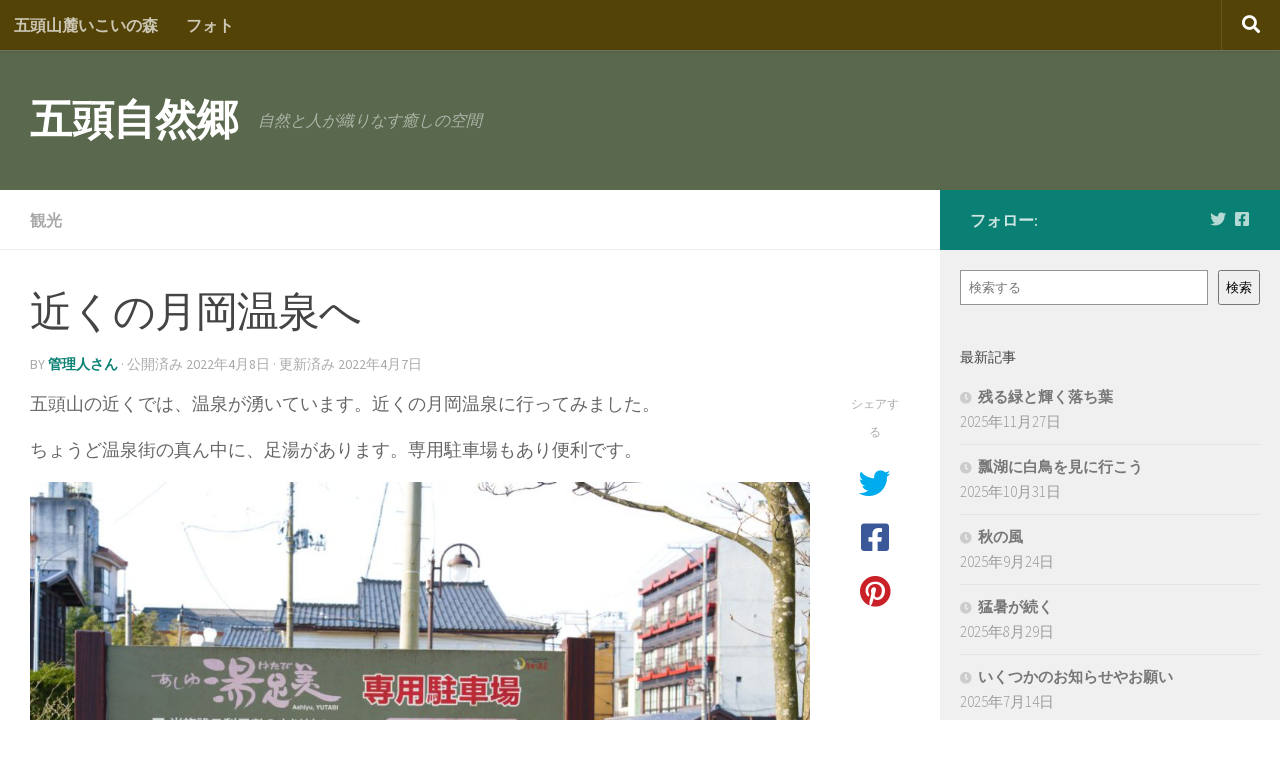

--- FILE ---
content_type: text/html; charset=UTF-8
request_url: http://gozu.niigata.jp/kankou/%E8%BF%91%E3%81%8F%E3%81%AE%E6%9C%88%E5%B2%A1%E6%B8%A9%E6%B3%89%E3%81%B8/
body_size: 79305
content:
<!DOCTYPE html>
<html class="no-js" lang="ja">
<head>
  <meta charset="UTF-8">
  <meta name="viewport" content="width=device-width, initial-scale=1.0">
  <link rel="profile" href="https://gmpg.org/xfn/11" />
  <link rel="pingback" href="http://gozu.niigata.jp/xmlrpc.php">

  <title>近くの月岡温泉へ &#8211; 五頭自然郷</title>
<meta name='robots' content='max-image-preview:large' />
	<style>img:is([sizes="auto" i], [sizes^="auto," i]) { contain-intrinsic-size: 3000px 1500px }</style>
	<script>document.documentElement.className = document.documentElement.className.replace("no-js","js");</script>
<link rel='dns-prefetch' href='//maps.googleapis.com' />
<link rel='dns-prefetch' href='//secure.gravatar.com' />
<link rel='dns-prefetch' href='//stats.wp.com' />
<link rel='dns-prefetch' href='//v0.wordpress.com' />
<link rel='preconnect' href='//c0.wp.com' />
<link rel="alternate" type="application/rss+xml" title="五頭自然郷 &raquo; フィード" href="http://gozu.niigata.jp/feed/" />
<link rel="alternate" type="application/rss+xml" title="五頭自然郷 &raquo; コメントフィード" href="http://gozu.niigata.jp/comments/feed/" />
<link id="hu-user-gfont" href="//fonts.googleapis.com/css?family=Source+Sans+Pro:400,300italic,300,400italic,600&subset=latin,latin-ext" rel="stylesheet" type="text/css">		<!-- This site uses the Google Analytics by ExactMetrics plugin v8.10.2 - Using Analytics tracking - https://www.exactmetrics.com/ -->
		<!-- Note: ExactMetrics is not currently configured on this site. The site owner needs to authenticate with Google Analytics in the ExactMetrics settings panel. -->
					<!-- No tracking code set -->
				<!-- / Google Analytics by ExactMetrics -->
		<script>
window._wpemojiSettings = {"baseUrl":"https:\/\/s.w.org\/images\/core\/emoji\/16.0.1\/72x72\/","ext":".png","svgUrl":"https:\/\/s.w.org\/images\/core\/emoji\/16.0.1\/svg\/","svgExt":".svg","source":{"concatemoji":"http:\/\/gozu.niigata.jp\/wp-includes\/js\/wp-emoji-release.min.js?ver=6.8.3"}};
/*! This file is auto-generated */
!function(s,n){var o,i,e;function c(e){try{var t={supportTests:e,timestamp:(new Date).valueOf()};sessionStorage.setItem(o,JSON.stringify(t))}catch(e){}}function p(e,t,n){e.clearRect(0,0,e.canvas.width,e.canvas.height),e.fillText(t,0,0);var t=new Uint32Array(e.getImageData(0,0,e.canvas.width,e.canvas.height).data),a=(e.clearRect(0,0,e.canvas.width,e.canvas.height),e.fillText(n,0,0),new Uint32Array(e.getImageData(0,0,e.canvas.width,e.canvas.height).data));return t.every(function(e,t){return e===a[t]})}function u(e,t){e.clearRect(0,0,e.canvas.width,e.canvas.height),e.fillText(t,0,0);for(var n=e.getImageData(16,16,1,1),a=0;a<n.data.length;a++)if(0!==n.data[a])return!1;return!0}function f(e,t,n,a){switch(t){case"flag":return n(e,"\ud83c\udff3\ufe0f\u200d\u26a7\ufe0f","\ud83c\udff3\ufe0f\u200b\u26a7\ufe0f")?!1:!n(e,"\ud83c\udde8\ud83c\uddf6","\ud83c\udde8\u200b\ud83c\uddf6")&&!n(e,"\ud83c\udff4\udb40\udc67\udb40\udc62\udb40\udc65\udb40\udc6e\udb40\udc67\udb40\udc7f","\ud83c\udff4\u200b\udb40\udc67\u200b\udb40\udc62\u200b\udb40\udc65\u200b\udb40\udc6e\u200b\udb40\udc67\u200b\udb40\udc7f");case"emoji":return!a(e,"\ud83e\udedf")}return!1}function g(e,t,n,a){var r="undefined"!=typeof WorkerGlobalScope&&self instanceof WorkerGlobalScope?new OffscreenCanvas(300,150):s.createElement("canvas"),o=r.getContext("2d",{willReadFrequently:!0}),i=(o.textBaseline="top",o.font="600 32px Arial",{});return e.forEach(function(e){i[e]=t(o,e,n,a)}),i}function t(e){var t=s.createElement("script");t.src=e,t.defer=!0,s.head.appendChild(t)}"undefined"!=typeof Promise&&(o="wpEmojiSettingsSupports",i=["flag","emoji"],n.supports={everything:!0,everythingExceptFlag:!0},e=new Promise(function(e){s.addEventListener("DOMContentLoaded",e,{once:!0})}),new Promise(function(t){var n=function(){try{var e=JSON.parse(sessionStorage.getItem(o));if("object"==typeof e&&"number"==typeof e.timestamp&&(new Date).valueOf()<e.timestamp+604800&&"object"==typeof e.supportTests)return e.supportTests}catch(e){}return null}();if(!n){if("undefined"!=typeof Worker&&"undefined"!=typeof OffscreenCanvas&&"undefined"!=typeof URL&&URL.createObjectURL&&"undefined"!=typeof Blob)try{var e="postMessage("+g.toString()+"("+[JSON.stringify(i),f.toString(),p.toString(),u.toString()].join(",")+"));",a=new Blob([e],{type:"text/javascript"}),r=new Worker(URL.createObjectURL(a),{name:"wpTestEmojiSupports"});return void(r.onmessage=function(e){c(n=e.data),r.terminate(),t(n)})}catch(e){}c(n=g(i,f,p,u))}t(n)}).then(function(e){for(var t in e)n.supports[t]=e[t],n.supports.everything=n.supports.everything&&n.supports[t],"flag"!==t&&(n.supports.everythingExceptFlag=n.supports.everythingExceptFlag&&n.supports[t]);n.supports.everythingExceptFlag=n.supports.everythingExceptFlag&&!n.supports.flag,n.DOMReady=!1,n.readyCallback=function(){n.DOMReady=!0}}).then(function(){return e}).then(function(){var e;n.supports.everything||(n.readyCallback(),(e=n.source||{}).concatemoji?t(e.concatemoji):e.wpemoji&&e.twemoji&&(t(e.twemoji),t(e.wpemoji)))}))}((window,document),window._wpemojiSettings);
</script>
<link rel='stylesheet' id='jetpack_related-posts-css' href='https://c0.wp.com/p/jetpack/15.2/modules/related-posts/related-posts.css' media='all' />
<link rel='stylesheet' id='bootstrap-css-css' href='http://gozu.niigata.jp/wp-content/plugins/wd-google-maps/css/bootstrap.css?ver=1.0.51' media='all' />
<link rel='stylesheet' id='frontend_main-css-css' href='http://gozu.niigata.jp/wp-content/plugins/wd-google-maps/css/frontend_main.css?ver=1.0.51' media='all' />
<style id='wp-emoji-styles-inline-css'>

	img.wp-smiley, img.emoji {
		display: inline !important;
		border: none !important;
		box-shadow: none !important;
		height: 1em !important;
		width: 1em !important;
		margin: 0 0.07em !important;
		vertical-align: -0.1em !important;
		background: none !important;
		padding: 0 !important;
	}
</style>
<link rel='stylesheet' id='wp-block-library-css' href='https://c0.wp.com/c/6.8.3/wp-includes/css/dist/block-library/style.min.css' media='all' />
<style id='classic-theme-styles-inline-css'>
/*! This file is auto-generated */
.wp-block-button__link{color:#fff;background-color:#32373c;border-radius:9999px;box-shadow:none;text-decoration:none;padding:calc(.667em + 2px) calc(1.333em + 2px);font-size:1.125em}.wp-block-file__button{background:#32373c;color:#fff;text-decoration:none}
</style>
<link rel='stylesheet' id='mediaelement-css' href='https://c0.wp.com/c/6.8.3/wp-includes/js/mediaelement/mediaelementplayer-legacy.min.css' media='all' />
<link rel='stylesheet' id='wp-mediaelement-css' href='https://c0.wp.com/c/6.8.3/wp-includes/js/mediaelement/wp-mediaelement.min.css' media='all' />
<style id='jetpack-sharing-buttons-style-inline-css'>
.jetpack-sharing-buttons__services-list{display:flex;flex-direction:row;flex-wrap:wrap;gap:0;list-style-type:none;margin:5px;padding:0}.jetpack-sharing-buttons__services-list.has-small-icon-size{font-size:12px}.jetpack-sharing-buttons__services-list.has-normal-icon-size{font-size:16px}.jetpack-sharing-buttons__services-list.has-large-icon-size{font-size:24px}.jetpack-sharing-buttons__services-list.has-huge-icon-size{font-size:36px}@media print{.jetpack-sharing-buttons__services-list{display:none!important}}.editor-styles-wrapper .wp-block-jetpack-sharing-buttons{gap:0;padding-inline-start:0}ul.jetpack-sharing-buttons__services-list.has-background{padding:1.25em 2.375em}
</style>
<link rel='stylesheet' id='wp-components-css' href='https://c0.wp.com/c/6.8.3/wp-includes/css/dist/components/style.min.css' media='all' />
<link rel='stylesheet' id='wp-preferences-css' href='https://c0.wp.com/c/6.8.3/wp-includes/css/dist/preferences/style.min.css' media='all' />
<link rel='stylesheet' id='wp-block-editor-css' href='https://c0.wp.com/c/6.8.3/wp-includes/css/dist/block-editor/style.min.css' media='all' />
<link rel='stylesheet' id='wp-reusable-blocks-css' href='https://c0.wp.com/c/6.8.3/wp-includes/css/dist/reusable-blocks/style.min.css' media='all' />
<link rel='stylesheet' id='wp-patterns-css' href='https://c0.wp.com/c/6.8.3/wp-includes/css/dist/patterns/style.min.css' media='all' />
<link rel='stylesheet' id='wp-editor-css' href='https://c0.wp.com/c/6.8.3/wp-includes/css/dist/editor/style.min.css' media='all' />
<link rel='stylesheet' id='block-robo-gallery-style-css-css' href='http://gozu.niigata.jp/wp-content/plugins/robo-gallery/includes/extensions/block/dist/blocks.style.build.css?ver=5.1.0' media='all' />
<style id='global-styles-inline-css'>
:root{--wp--preset--aspect-ratio--square: 1;--wp--preset--aspect-ratio--4-3: 4/3;--wp--preset--aspect-ratio--3-4: 3/4;--wp--preset--aspect-ratio--3-2: 3/2;--wp--preset--aspect-ratio--2-3: 2/3;--wp--preset--aspect-ratio--16-9: 16/9;--wp--preset--aspect-ratio--9-16: 9/16;--wp--preset--color--black: #000000;--wp--preset--color--cyan-bluish-gray: #abb8c3;--wp--preset--color--white: #ffffff;--wp--preset--color--pale-pink: #f78da7;--wp--preset--color--vivid-red: #cf2e2e;--wp--preset--color--luminous-vivid-orange: #ff6900;--wp--preset--color--luminous-vivid-amber: #fcb900;--wp--preset--color--light-green-cyan: #7bdcb5;--wp--preset--color--vivid-green-cyan: #00d084;--wp--preset--color--pale-cyan-blue: #8ed1fc;--wp--preset--color--vivid-cyan-blue: #0693e3;--wp--preset--color--vivid-purple: #9b51e0;--wp--preset--gradient--vivid-cyan-blue-to-vivid-purple: linear-gradient(135deg,rgba(6,147,227,1) 0%,rgb(155,81,224) 100%);--wp--preset--gradient--light-green-cyan-to-vivid-green-cyan: linear-gradient(135deg,rgb(122,220,180) 0%,rgb(0,208,130) 100%);--wp--preset--gradient--luminous-vivid-amber-to-luminous-vivid-orange: linear-gradient(135deg,rgba(252,185,0,1) 0%,rgba(255,105,0,1) 100%);--wp--preset--gradient--luminous-vivid-orange-to-vivid-red: linear-gradient(135deg,rgba(255,105,0,1) 0%,rgb(207,46,46) 100%);--wp--preset--gradient--very-light-gray-to-cyan-bluish-gray: linear-gradient(135deg,rgb(238,238,238) 0%,rgb(169,184,195) 100%);--wp--preset--gradient--cool-to-warm-spectrum: linear-gradient(135deg,rgb(74,234,220) 0%,rgb(151,120,209) 20%,rgb(207,42,186) 40%,rgb(238,44,130) 60%,rgb(251,105,98) 80%,rgb(254,248,76) 100%);--wp--preset--gradient--blush-light-purple: linear-gradient(135deg,rgb(255,206,236) 0%,rgb(152,150,240) 100%);--wp--preset--gradient--blush-bordeaux: linear-gradient(135deg,rgb(254,205,165) 0%,rgb(254,45,45) 50%,rgb(107,0,62) 100%);--wp--preset--gradient--luminous-dusk: linear-gradient(135deg,rgb(255,203,112) 0%,rgb(199,81,192) 50%,rgb(65,88,208) 100%);--wp--preset--gradient--pale-ocean: linear-gradient(135deg,rgb(255,245,203) 0%,rgb(182,227,212) 50%,rgb(51,167,181) 100%);--wp--preset--gradient--electric-grass: linear-gradient(135deg,rgb(202,248,128) 0%,rgb(113,206,126) 100%);--wp--preset--gradient--midnight: linear-gradient(135deg,rgb(2,3,129) 0%,rgb(40,116,252) 100%);--wp--preset--font-size--small: 13px;--wp--preset--font-size--medium: 20px;--wp--preset--font-size--large: 36px;--wp--preset--font-size--x-large: 42px;--wp--preset--spacing--20: 0.44rem;--wp--preset--spacing--30: 0.67rem;--wp--preset--spacing--40: 1rem;--wp--preset--spacing--50: 1.5rem;--wp--preset--spacing--60: 2.25rem;--wp--preset--spacing--70: 3.38rem;--wp--preset--spacing--80: 5.06rem;--wp--preset--shadow--natural: 6px 6px 9px rgba(0, 0, 0, 0.2);--wp--preset--shadow--deep: 12px 12px 50px rgba(0, 0, 0, 0.4);--wp--preset--shadow--sharp: 6px 6px 0px rgba(0, 0, 0, 0.2);--wp--preset--shadow--outlined: 6px 6px 0px -3px rgba(255, 255, 255, 1), 6px 6px rgba(0, 0, 0, 1);--wp--preset--shadow--crisp: 6px 6px 0px rgba(0, 0, 0, 1);}:where(.is-layout-flex){gap: 0.5em;}:where(.is-layout-grid){gap: 0.5em;}body .is-layout-flex{display: flex;}.is-layout-flex{flex-wrap: wrap;align-items: center;}.is-layout-flex > :is(*, div){margin: 0;}body .is-layout-grid{display: grid;}.is-layout-grid > :is(*, div){margin: 0;}:where(.wp-block-columns.is-layout-flex){gap: 2em;}:where(.wp-block-columns.is-layout-grid){gap: 2em;}:where(.wp-block-post-template.is-layout-flex){gap: 1.25em;}:where(.wp-block-post-template.is-layout-grid){gap: 1.25em;}.has-black-color{color: var(--wp--preset--color--black) !important;}.has-cyan-bluish-gray-color{color: var(--wp--preset--color--cyan-bluish-gray) !important;}.has-white-color{color: var(--wp--preset--color--white) !important;}.has-pale-pink-color{color: var(--wp--preset--color--pale-pink) !important;}.has-vivid-red-color{color: var(--wp--preset--color--vivid-red) !important;}.has-luminous-vivid-orange-color{color: var(--wp--preset--color--luminous-vivid-orange) !important;}.has-luminous-vivid-amber-color{color: var(--wp--preset--color--luminous-vivid-amber) !important;}.has-light-green-cyan-color{color: var(--wp--preset--color--light-green-cyan) !important;}.has-vivid-green-cyan-color{color: var(--wp--preset--color--vivid-green-cyan) !important;}.has-pale-cyan-blue-color{color: var(--wp--preset--color--pale-cyan-blue) !important;}.has-vivid-cyan-blue-color{color: var(--wp--preset--color--vivid-cyan-blue) !important;}.has-vivid-purple-color{color: var(--wp--preset--color--vivid-purple) !important;}.has-black-background-color{background-color: var(--wp--preset--color--black) !important;}.has-cyan-bluish-gray-background-color{background-color: var(--wp--preset--color--cyan-bluish-gray) !important;}.has-white-background-color{background-color: var(--wp--preset--color--white) !important;}.has-pale-pink-background-color{background-color: var(--wp--preset--color--pale-pink) !important;}.has-vivid-red-background-color{background-color: var(--wp--preset--color--vivid-red) !important;}.has-luminous-vivid-orange-background-color{background-color: var(--wp--preset--color--luminous-vivid-orange) !important;}.has-luminous-vivid-amber-background-color{background-color: var(--wp--preset--color--luminous-vivid-amber) !important;}.has-light-green-cyan-background-color{background-color: var(--wp--preset--color--light-green-cyan) !important;}.has-vivid-green-cyan-background-color{background-color: var(--wp--preset--color--vivid-green-cyan) !important;}.has-pale-cyan-blue-background-color{background-color: var(--wp--preset--color--pale-cyan-blue) !important;}.has-vivid-cyan-blue-background-color{background-color: var(--wp--preset--color--vivid-cyan-blue) !important;}.has-vivid-purple-background-color{background-color: var(--wp--preset--color--vivid-purple) !important;}.has-black-border-color{border-color: var(--wp--preset--color--black) !important;}.has-cyan-bluish-gray-border-color{border-color: var(--wp--preset--color--cyan-bluish-gray) !important;}.has-white-border-color{border-color: var(--wp--preset--color--white) !important;}.has-pale-pink-border-color{border-color: var(--wp--preset--color--pale-pink) !important;}.has-vivid-red-border-color{border-color: var(--wp--preset--color--vivid-red) !important;}.has-luminous-vivid-orange-border-color{border-color: var(--wp--preset--color--luminous-vivid-orange) !important;}.has-luminous-vivid-amber-border-color{border-color: var(--wp--preset--color--luminous-vivid-amber) !important;}.has-light-green-cyan-border-color{border-color: var(--wp--preset--color--light-green-cyan) !important;}.has-vivid-green-cyan-border-color{border-color: var(--wp--preset--color--vivid-green-cyan) !important;}.has-pale-cyan-blue-border-color{border-color: var(--wp--preset--color--pale-cyan-blue) !important;}.has-vivid-cyan-blue-border-color{border-color: var(--wp--preset--color--vivid-cyan-blue) !important;}.has-vivid-purple-border-color{border-color: var(--wp--preset--color--vivid-purple) !important;}.has-vivid-cyan-blue-to-vivid-purple-gradient-background{background: var(--wp--preset--gradient--vivid-cyan-blue-to-vivid-purple) !important;}.has-light-green-cyan-to-vivid-green-cyan-gradient-background{background: var(--wp--preset--gradient--light-green-cyan-to-vivid-green-cyan) !important;}.has-luminous-vivid-amber-to-luminous-vivid-orange-gradient-background{background: var(--wp--preset--gradient--luminous-vivid-amber-to-luminous-vivid-orange) !important;}.has-luminous-vivid-orange-to-vivid-red-gradient-background{background: var(--wp--preset--gradient--luminous-vivid-orange-to-vivid-red) !important;}.has-very-light-gray-to-cyan-bluish-gray-gradient-background{background: var(--wp--preset--gradient--very-light-gray-to-cyan-bluish-gray) !important;}.has-cool-to-warm-spectrum-gradient-background{background: var(--wp--preset--gradient--cool-to-warm-spectrum) !important;}.has-blush-light-purple-gradient-background{background: var(--wp--preset--gradient--blush-light-purple) !important;}.has-blush-bordeaux-gradient-background{background: var(--wp--preset--gradient--blush-bordeaux) !important;}.has-luminous-dusk-gradient-background{background: var(--wp--preset--gradient--luminous-dusk) !important;}.has-pale-ocean-gradient-background{background: var(--wp--preset--gradient--pale-ocean) !important;}.has-electric-grass-gradient-background{background: var(--wp--preset--gradient--electric-grass) !important;}.has-midnight-gradient-background{background: var(--wp--preset--gradient--midnight) !important;}.has-small-font-size{font-size: var(--wp--preset--font-size--small) !important;}.has-medium-font-size{font-size: var(--wp--preset--font-size--medium) !important;}.has-large-font-size{font-size: var(--wp--preset--font-size--large) !important;}.has-x-large-font-size{font-size: var(--wp--preset--font-size--x-large) !important;}
:where(.wp-block-post-template.is-layout-flex){gap: 1.25em;}:where(.wp-block-post-template.is-layout-grid){gap: 1.25em;}
:where(.wp-block-columns.is-layout-flex){gap: 2em;}:where(.wp-block-columns.is-layout-grid){gap: 2em;}
:root :where(.wp-block-pullquote){font-size: 1.5em;line-height: 1.6;}
</style>
<link rel='stylesheet' id='hueman-main-style-css' href='http://gozu.niigata.jp/wp-content/themes/hueman/assets/front/css/main.min.css?ver=3.7.27' media='all' />
<style id='hueman-main-style-inline-css'>
body { font-family:'Source Sans Pro', Arial, sans-serif;font-size:1.00rem }@media only screen and (min-width: 720px) {
        .nav > li { font-size:1.00rem; }
      }.boxed #wrapper, .container-inner { max-width: 1920px; }@media only screen and (min-width: 720px) {
                .boxed .desktop-sticky {
                  width: 1920px;
                }
              }.sidebar .widget { padding-left: 20px; padding-right: 20px; padding-top: 20px; }::selection { background-color: #098073; }
::-moz-selection { background-color: #098073; }a,a>span.hu-external::after,.themeform label .required,#flexslider-featured .flex-direction-nav .flex-next:hover,#flexslider-featured .flex-direction-nav .flex-prev:hover,.post-hover:hover .post-title a,.post-title a:hover,.sidebar.s1 .post-nav li a:hover i,.content .post-nav li a:hover i,.post-related a:hover,.sidebar.s1 .widget_rss ul li a,#footer .widget_rss ul li a,.sidebar.s1 .widget_calendar a,#footer .widget_calendar a,.sidebar.s1 .alx-tab .tab-item-category a,.sidebar.s1 .alx-posts .post-item-category a,.sidebar.s1 .alx-tab li:hover .tab-item-title a,.sidebar.s1 .alx-tab li:hover .tab-item-comment a,.sidebar.s1 .alx-posts li:hover .post-item-title a,#footer .alx-tab .tab-item-category a,#footer .alx-posts .post-item-category a,#footer .alx-tab li:hover .tab-item-title a,#footer .alx-tab li:hover .tab-item-comment a,#footer .alx-posts li:hover .post-item-title a,.comment-tabs li.active a,.comment-awaiting-moderation,.child-menu a:hover,.child-menu .current_page_item > a,.wp-pagenavi a{ color: #098073; }input[type="submit"],.themeform button[type="submit"],.sidebar.s1 .sidebar-top,.sidebar.s1 .sidebar-toggle,#flexslider-featured .flex-control-nav li a.flex-active,.post-tags a:hover,.sidebar.s1 .widget_calendar caption,#footer .widget_calendar caption,.author-bio .bio-avatar:after,.commentlist li.bypostauthor > .comment-body:after,.commentlist li.comment-author-admin > .comment-body:after{ background-color: #098073; }.post-format .format-container { border-color: #098073; }.sidebar.s1 .alx-tabs-nav li.active a,#footer .alx-tabs-nav li.active a,.comment-tabs li.active a,.wp-pagenavi a:hover,.wp-pagenavi a:active,.wp-pagenavi span.current{ border-bottom-color: #098073!important; }.sidebar.s2 .post-nav li a:hover i,
.sidebar.s2 .widget_rss ul li a,
.sidebar.s2 .widget_calendar a,
.sidebar.s2 .alx-tab .tab-item-category a,
.sidebar.s2 .alx-posts .post-item-category a,
.sidebar.s2 .alx-tab li:hover .tab-item-title a,
.sidebar.s2 .alx-tab li:hover .tab-item-comment a,
.sidebar.s2 .alx-posts li:hover .post-item-title a { color: #0fbdab; }
.sidebar.s2 .sidebar-top,.sidebar.s2 .sidebar-toggle,.post-comments,.jp-play-bar,.jp-volume-bar-value,.sidebar.s2 .widget_calendar caption{ background-color: #0fbdab; }.sidebar.s2 .alx-tabs-nav li.active a { border-bottom-color: #0fbdab; }
.post-comments::before { border-right-color: #0fbdab; }
      .search-expand,
              #nav-topbar.nav-container { background-color: #544307}@media only screen and (min-width: 720px) {
                #nav-topbar .nav ul { background-color: #544307; }
              }.is-scrolled #header .nav-container.desktop-sticky,
              .is-scrolled #header .search-expand { background-color: #544307; background-color: rgba(84,67,7,0.90) }.is-scrolled .topbar-transparent #nav-topbar.desktop-sticky .nav ul { background-color: #544307; background-color: rgba(84,67,7,0.95) }#header { background-color: #5a684e; }
@media only screen and (min-width: 720px) {
  #nav-header .nav ul { background-color: #5a684e; }
}
        #header #nav-mobile { background-color: #33363b; }.is-scrolled #header #nav-mobile { background-color: #33363b; background-color: rgba(51,54,59,0.90) }#nav-header.nav-container, #main-header-search .search-expand { background-color: #42513e; }
@media only screen and (min-width: 720px) {
  #nav-header .nav ul { background-color: #42513e; }
}
        #footer-bottom { background-color: rgba(204,160,1,0.59); }body { background-color: #ffffff; }
</style>
<link rel='stylesheet' id='hueman-font-awesome-css' href='http://gozu.niigata.jp/wp-content/themes/hueman/assets/front/css/font-awesome.min.css?ver=3.7.27' media='all' />
<link rel='stylesheet' id='slb_core-css' href='http://gozu.niigata.jp/wp-content/plugins/simple-lightbox/client/css/app.css?ver=2.9.4' media='all' />
<link rel='stylesheet' id='sharedaddy-css' href='https://c0.wp.com/p/jetpack/15.2/modules/sharedaddy/sharing.css' media='all' />
<link rel='stylesheet' id='social-logos-css' href='https://c0.wp.com/p/jetpack/15.2/_inc/social-logos/social-logos.min.css' media='all' />
<script id="jetpack_related-posts-js-extra">
var related_posts_js_options = {"post_heading":"h4"};
</script>
<script src="https://c0.wp.com/p/jetpack/15.2/_inc/build/related-posts/related-posts.min.js" id="jetpack_related-posts-js"></script>
<script id="nb-jquery" src="https://c0.wp.com/c/6.8.3/wp-includes/js/jquery/jquery.min.js" id="jquery-core-js"></script>
<script src="https://c0.wp.com/c/6.8.3/wp-includes/js/jquery/jquery-migrate.min.js" id="jquery-migrate-js"></script>
<script src="https://maps.googleapis.com/maps/api/js?libraries=places%2Cgeometry&amp;v=3.exp&amp;key=AIzaSyAScMQAMubDWw4K_Zu8UwvliDxPNLxLz-E&amp;ver=6.8.3" id="gmwd_map-js-js"></script>
<script src="http://gozu.niigata.jp/wp-content/plugins/wd-google-maps/js/init_map.js?ver=1.0.51" id="frontend_init_map-js-js"></script>
<script src="http://gozu.niigata.jp/wp-content/plugins/wd-google-maps/js/frontend_main.js?ver=1.0.51" id="frontend_main-js-js"></script>
<script src="http://gozu.niigata.jp/wp-content/themes/hueman/assets/front/js/libs/mobile-detect.min.js?ver=3.7.27" id="mobile-detect-js" defer></script>
<link rel="https://api.w.org/" href="http://gozu.niigata.jp/wp-json/" /><link rel="alternate" title="JSON" type="application/json" href="http://gozu.niigata.jp/wp-json/wp/v2/posts/6816" /><link rel="EditURI" type="application/rsd+xml" title="RSD" href="http://gozu.niigata.jp/xmlrpc.php?rsd" />
<meta name="generator" content="WordPress 6.8.3" />
<link rel="canonical" href="http://gozu.niigata.jp/kankou/%e8%bf%91%e3%81%8f%e3%81%ae%e6%9c%88%e5%b2%a1%e6%b8%a9%e6%b3%89%e3%81%b8/" />
<link rel='shortlink' href='https://wp.me/p53zlu-1LW' />
<link rel="alternate" title="oEmbed (JSON)" type="application/json+oembed" href="http://gozu.niigata.jp/wp-json/oembed/1.0/embed?url=http%3A%2F%2Fgozu.niigata.jp%2Fkankou%2F%25e8%25bf%2591%25e3%2581%258f%25e3%2581%25ae%25e6%259c%2588%25e5%25b2%25a1%25e6%25b8%25a9%25e6%25b3%2589%25e3%2581%25b8%2F" />
<link rel="alternate" title="oEmbed (XML)" type="text/xml+oembed" href="http://gozu.niigata.jp/wp-json/oembed/1.0/embed?url=http%3A%2F%2Fgozu.niigata.jp%2Fkankou%2F%25e8%25bf%2591%25e3%2581%258f%25e3%2581%25ae%25e6%259c%2588%25e5%25b2%25a1%25e6%25b8%25a9%25e6%25b3%2589%25e3%2581%25b8%2F&#038;format=xml" />
	<style>img#wpstats{display:none}</style>
		    <link rel="preload" as="font" type="font/woff2" href="http://gozu.niigata.jp/wp-content/themes/hueman/assets/front/webfonts/fa-brands-400.woff2?v=5.15.2" crossorigin="anonymous"/>
    <link rel="preload" as="font" type="font/woff2" href="http://gozu.niigata.jp/wp-content/themes/hueman/assets/front/webfonts/fa-regular-400.woff2?v=5.15.2" crossorigin="anonymous"/>
    <link rel="preload" as="font" type="font/woff2" href="http://gozu.niigata.jp/wp-content/themes/hueman/assets/front/webfonts/fa-solid-900.woff2?v=5.15.2" crossorigin="anonymous"/>
  <!--[if lt IE 9]>
<script src="http://gozu.niigata.jp/wp-content/themes/hueman/assets/front/js/ie/html5shiv-printshiv.min.js"></script>
<script src="http://gozu.niigata.jp/wp-content/themes/hueman/assets/front/js/ie/selectivizr.js"></script>
<![endif]-->

<!-- Jetpack Open Graph Tags -->
<meta property="og:type" content="article" />
<meta property="og:title" content="近くの月岡温泉へ" />
<meta property="og:url" content="http://gozu.niigata.jp/kankou/%e8%bf%91%e3%81%8f%e3%81%ae%e6%9c%88%e5%b2%a1%e6%b8%a9%e6%b3%89%e3%81%b8/" />
<meta property="og:description" content="五頭山の近くでは、温泉が湧いています。近くの月岡温泉に行ってみました。 ちょうど温泉街の真ん中に、足湯がありま&hellip;" />
<meta property="article:published_time" content="2022-04-08T14:50:00+00:00" />
<meta property="article:modified_time" content="2022-04-07T08:00:57+00:00" />
<meta property="og:site_name" content="五頭自然郷" />
<meta property="og:image" content="http://gozu.niigata.jp/wp-content/uploads/2022/04/tsukioka20220407-06.jpg" />
<meta property="og:image:width" content="1280" />
<meta property="og:image:height" content="852" />
<meta property="og:image:alt" content="" />
<meta property="og:locale" content="ja_JP" />
<meta name="twitter:text:title" content="近くの月岡温泉へ" />
<meta name="twitter:image" content="http://gozu.niigata.jp/wp-content/uploads/2022/04/tsukioka20220407-06.jpg?w=640" />
<meta name="twitter:card" content="summary_large_image" />

<!-- End Jetpack Open Graph Tags -->
		<style id="wp-custom-css">
			/*
カスタム CSS 機能へようこそ。

使い方についてはこちらをご覧ください
(英語ドキュメンテーション)。http://wp.me/PEmnE-Bt
*/
a {font-weight:bold}

.sharedaddy {
	margin-bottom: 50px;
}

strong {
	color: #ff4500;
}

.btn {
	display: inline-block;
	margin-bottom: 0;
	font-weight: normal;
	text-align: center;
	vertical-align: middle;
	cursor: pointer;
	background-image: none;
	border: 1px solid transparent;
	white-space: nowrap;
	padding: 6px 12px;
	font-size: 16px;
	line-height: 1.6;
	border-radius: 4px;
	box-shadow: 0 1px 3px rgba(0,0,0,.2);
}

.btn:focus,
.btn:active:focus,
.btn.active:focus,
.btn.focus,
.btn:active.focus,
.btn.active.focus {
	outline: thin dotted;
	outline: 5px auto -webkit-focus-ring-color;
	outline-offset: -2px;
}

.btn:hover,
.btn:focus,
.btn.focus {
	color: #333333;
	text-decoration: none;
}

.btn:active,
.btn.active {
	outline: 0;
	background-image: none;
	-webkit-box-shadow: inset 0 3px 5px rgba(0,0,0,0.125);
	box-shadow: inset 0 3px 5px rgba(0,0,0,0.125);
}

.btn.disabled,
.btn[disabled],
fieldset[disabled] .btn {
	cursor: not-allowed;
	pointer-events: none;
	opacity: .65;
	filter: alpha(opacity=65);
	-webkit-box-shadow: none;
	box-shadow: none;
}

.btn-default {
	color: #333333;
	background-color: #ffffff;
	border-color: #cccccc;
}

.btn-default.disabled,
.btn-default[disabled],
fieldset[disabled] .btn-default,
.btn-default.disabled:hover,
.btn-default[disabled]:hover,
fieldset[disabled] .btn-default:hover,
.btn-default.disabled:focus,
.btn-default[disabled]:focus,
fieldset[disabled] .btn-default:focus,
.btn-default.disabled.focus,
.btn-default[disabled].focus,
fieldset[disabled] .btn-default.focus,
.btn-default.disabled:active,
.btn-default[disabled]:active,
fieldset[disabled] .btn-default:active,
.btn-default.disabled.active,
.btn-default[disabled].active,
fieldset[disabled] .btn-default.active {
	background-color: #ffffff;
	border-color: #cccccc;
}

.panel {
	margin-bottom: 25px;
	background-color: #ffffff;
	border: 1px solid transparent;
	border-radius: 2px;
	-webkit-box-shadow: 0 1px 1px rgba(0,0,0,0.05);
	box-shadow: 0 1px 1px rgba(0,0,0,0.05);
}

.panel-body {
	padding: 15px;
}

.panel-heading {
	padding: 10px 15px;
	border-bottom: 1px solid transparent;
	border-top-right-radius: 2px;
	border-top-left-radius: 2px;
}

.panel-heading > .dropdown .dropdown-toggle {
	color: inherit;
}

.panel-title {
	margin-top: 0;
	margin-bottom: 0;
	font-size: 18px;
	color: inherit;
}

.panel-title > a,
.panel-title > small,
.panel-title > .small,
.panel-title > small > a,
.panel-title > .small > a {
	color: inherit;
}

.panel-footer {
	padding: 10px 15px;
	background-color: #f5f5f5;
	border-top: 1px solid #dddddd;
	border-bottom-right-radius: 2px;
	border-bottom-left-radius: 2px;
}

.panel-default {
	border-color: #dddddd;
}

.panel-default > .panel-heading {
	color: #333333;
	background-color: #f5f5f5;
	border-color: #dddddd;
}

.text-light {
	color: #e4e6e5;
}

.text-dark {
	color: #151515;
}

.text-muted {
	color: #777777;
}

.text-primary {
	color: #337ab7;
}

.text-success {
	color: #3c763d;
}

.text-info {
	color: #31708f;
}

.text-warning {
	color: #8a6d3b;
}

.text-danger {
	color: #a94442;
}

.mb20 {
	margin-bottom: 20px;
}

.mb40 {
	margin-bottom: 40px;
}

tfoot {
	font-size: 80%;
}

.background1 {
	margin: 5px auto;
	padding: 12px;
	border: 1px solid #666;
	background-color: #efefef;
}		</style>
		</head>

<body class="nb-3-3-8 nimble-no-local-data-skp__post_post_6816 nimble-no-group-site-tmpl-skp__all_post wp-singular post-template-default single single-post postid-6816 single-format-standard wp-embed-responsive wp-theme-hueman sek-hide-rc-badge col-2cl boxed topbar-enabled header-desktop-sticky header-mobile-sticky hueman-3-7-27 chrome">
<div id="wrapper">
  <a class="screen-reader-text skip-link" href="#content">コンテンツへスキップ</a>
  
  <header id="header" class="top-menu-mobile-on one-mobile-menu top_menu header-ads-desktop  topbar-transparent no-header-img">
        <nav class="nav-container group mobile-menu mobile-sticky " id="nav-mobile" data-menu-id="header-1">
  <div class="mobile-title-logo-in-header"><p class="site-title">                  <a class="custom-logo-link" href="http://gozu.niigata.jp/" rel="home" title="五頭自然郷 | ホームページ">五頭自然郷</a>                </p></div>
        
                    <!-- <div class="ham__navbar-toggler collapsed" aria-expanded="false">
          <div class="ham__navbar-span-wrapper">
            <span class="ham-toggler-menu__span"></span>
          </div>
        </div> -->
        <button class="ham__navbar-toggler-two collapsed" title="Menu" aria-expanded="false">
          <span class="ham__navbar-span-wrapper">
            <span class="line line-1"></span>
            <span class="line line-2"></span>
            <span class="line line-3"></span>
          </span>
        </button>
            
      <div class="nav-text"></div>
      <div class="nav-wrap container">
                  <ul class="nav container-inner group mobile-search">
                            <li>
                  <form role="search" method="get" class="search-form" action="http://gozu.niigata.jp/">
				<label>
					<span class="screen-reader-text">検索:</span>
					<input type="search" class="search-field" placeholder="検索&hellip;" value="" name="s" />
				</label>
				<input type="submit" class="search-submit" value="検索" />
			</form>                </li>
                      </ul>
                <ul id="menu-%e3%82%b0%e3%83%ad%e3%83%bc%e3%83%90%e3%83%ab%e3%83%a1%e3%83%8b%e3%83%a5%e3%83%bc" class="nav container-inner group"><li id="menu-item-1092" class="menu-item menu-item-type-post_type menu-item-object-page menu-item-1092"><a href="http://gozu.niigata.jp/%e4%ba%94%e9%a0%ad%e5%b1%b1%e9%ba%93%e3%81%84%e3%81%93%e3%81%84%e3%81%ae%e6%a3%ae%ef%bc%8d%e5%88%a9%e7%94%a8%e6%a1%88%e5%86%85%ef%bc%8d/">五頭山麓いこいの森</a></li>
<li id="menu-item-6695" class="menu-item menu-item-type-post_type menu-item-object-robo_gallery_table menu-item-6695"><a href="http://gozu.niigata.jp/gallery/%e3%83%95%e3%82%a9%e3%83%88/">フォト</a></li>
</ul>      </div>
</nav><!--/#nav-topbar-->  
        <nav class="nav-container group desktop-menu desktop-sticky " id="nav-topbar" data-menu-id="header-2">
    <div class="nav-text"></div>
  <div class="topbar-toggle-down">
    <i class="fas fa-angle-double-down" aria-hidden="true" data-toggle="down" title="メニューを展開"></i>
    <i class="fas fa-angle-double-up" aria-hidden="true" data-toggle="up" title="メニューを閉じる"></i>
  </div>
  <div class="nav-wrap container">
    <ul id="menu-%e3%82%b0%e3%83%ad%e3%83%bc%e3%83%90%e3%83%ab%e3%83%a1%e3%83%8b%e3%83%a5%e3%83%bc-1" class="nav container-inner group"><li class="menu-item menu-item-type-post_type menu-item-object-page menu-item-1092"><a href="http://gozu.niigata.jp/%e4%ba%94%e9%a0%ad%e5%b1%b1%e9%ba%93%e3%81%84%e3%81%93%e3%81%84%e3%81%ae%e6%a3%ae%ef%bc%8d%e5%88%a9%e7%94%a8%e6%a1%88%e5%86%85%ef%bc%8d/">五頭山麓いこいの森</a></li>
<li class="menu-item menu-item-type-post_type menu-item-object-robo_gallery_table menu-item-6695"><a href="http://gozu.niigata.jp/gallery/%e3%83%95%e3%82%a9%e3%83%88/">フォト</a></li>
</ul>  </div>
      <div id="topbar-header-search" class="container">
      <div class="container-inner">
        <button class="toggle-search"><i class="fas fa-search"></i></button>
        <div class="search-expand">
          <div class="search-expand-inner"><form role="search" method="get" class="search-form" action="http://gozu.niigata.jp/">
				<label>
					<span class="screen-reader-text">検索:</span>
					<input type="search" class="search-field" placeholder="検索&hellip;" value="" name="s" />
				</label>
				<input type="submit" class="search-submit" value="検索" />
			</form></div>
        </div>
      </div><!--/.container-inner-->
    </div><!--/.container-->
  
</nav><!--/#nav-topbar-->  
  <div class="container group">
        <div class="container-inner">

                    <div class="group hu-pad central-header-zone">
                  <div class="logo-tagline-group">
                      <p class="site-title">                  <a class="custom-logo-link" href="http://gozu.niigata.jp/" rel="home" title="五頭自然郷 | ホームページ">五頭自然郷</a>                </p>                                                <p class="site-description">自然と人が織りなす癒しの空間</p>
                                        </div>

                                </div>
      
      
    </div><!--/.container-inner-->
      </div><!--/.container-->

</header><!--/#header-->
  
  <div class="container" id="page">
    <div class="container-inner">
            <div class="main">
        <div class="main-inner group">
          
              <main class="content" id="content">
              <div class="page-title hu-pad group">
          	    		<ul class="meta-single group">
    			<li class="category"><a href="http://gozu.niigata.jp/category/kankou/" rel="category tag">観光</a></li>
    			    		</ul>
            
    </div><!--/.page-title-->
          <div class="hu-pad group">
              <article class="post-6816 post type-post status-publish format-standard has-post-thumbnail hentry category-kankou tag-19">
    <div class="post-inner group">

      <h1 class="post-title entry-title">近くの月岡温泉へ</h1>
  <p class="post-byline">
       by     <span class="vcard author">
       <span class="fn"><a href="http://gozu.niigata.jp/author/akatsukisan/" title="管理人さん の投稿" rel="author">管理人さん</a></span>
     </span>
     &middot;
                            
                                公開済み <time class="published" datetime="2022-04-08T23:50:00+09:00">2022年4月8日</time>
                &middot; 更新済み <time class="updated" datetime="2022-04-07T17:00:57+09:00">2022年4月7日</time>
                      </p>

                                
      <div class="clear"></div>

      <div class="entry themeform share">
        <div class="entry-inner">
          
<p>五頭山の近くでは、温泉が湧いています。近くの月岡温泉に行ってみました。</p>



<p>ちょうど温泉街の真ん中に、足湯があります。専用駐車場もあり便利です。</p>



<figure class="wp-block-image size-large"><img   title="" fetchpriority="high" decoding="async" width="1024" height="682"  src="[data-uri]" data-src="http://gozu.niigata.jp/wp-content/uploads/2022/04/tsukioka20220407-01-1024x682.jpg"  alt="" class="wp-image-6817" data-srcset="http://gozu.niigata.jp/wp-content/uploads/2022/04/tsukioka20220407-01-1024x682.jpg 1024w, http://gozu.niigata.jp/wp-content/uploads/2022/04/tsukioka20220407-01-300x200.jpg 300w, http://gozu.niigata.jp/wp-content/uploads/2022/04/tsukioka20220407-01-768x511.jpg 768w, http://gozu.niigata.jp/wp-content/uploads/2022/04/tsukioka20220407-01.jpg 1280w" data-sizes="(max-width: 1024px) 100vw, 1024px" /></figure>



<figure class="wp-block-image size-large"><img  decoding="async" width="1024" height="682"  src="[data-uri]" data-src="http://gozu.niigata.jp/wp-content/uploads/2022/04/tsukioka20220407-03-1024x682.jpg"  alt="" class="wp-image-6819" data-srcset="http://gozu.niigata.jp/wp-content/uploads/2022/04/tsukioka20220407-03-1024x682.jpg 1024w, http://gozu.niigata.jp/wp-content/uploads/2022/04/tsukioka20220407-03-300x200.jpg 300w, http://gozu.niigata.jp/wp-content/uploads/2022/04/tsukioka20220407-03-768x511.jpg 768w, http://gozu.niigata.jp/wp-content/uploads/2022/04/tsukioka20220407-03.jpg 1280w" data-sizes="(max-width: 1024px) 100vw, 1024px" /></figure>



<figure class="wp-block-image size-large"><img  decoding="async" width="1024" height="682"  src="[data-uri]" data-src="http://gozu.niigata.jp/wp-content/uploads/2022/04/tsukioka20220407-02-1024x682.jpg"  alt="" class="wp-image-6818" data-srcset="http://gozu.niigata.jp/wp-content/uploads/2022/04/tsukioka20220407-02-1024x682.jpg 1024w, http://gozu.niigata.jp/wp-content/uploads/2022/04/tsukioka20220407-02-300x200.jpg 300w, http://gozu.niigata.jp/wp-content/uploads/2022/04/tsukioka20220407-02-768x511.jpg 768w, http://gozu.niigata.jp/wp-content/uploads/2022/04/tsukioka20220407-02.jpg 1280w" data-sizes="(max-width: 1024px) 100vw, 1024px" /></figure>



<p></p>



<figure class="wp-block-image size-large"><img  loading="lazy" decoding="async" width="1024" height="682"  src="[data-uri]" data-src="http://gozu.niigata.jp/wp-content/uploads/2022/04/tsukioka20220407-04-1024x682.jpg"  alt="" class="wp-image-6820" data-srcset="http://gozu.niigata.jp/wp-content/uploads/2022/04/tsukioka20220407-04-1024x682.jpg 1024w, http://gozu.niigata.jp/wp-content/uploads/2022/04/tsukioka20220407-04-300x200.jpg 300w, http://gozu.niigata.jp/wp-content/uploads/2022/04/tsukioka20220407-04-768x511.jpg 768w, http://gozu.niigata.jp/wp-content/uploads/2022/04/tsukioka20220407-04.jpg 1280w" data-sizes="auto, (max-width: 1024px) 100vw, 1024px" /></figure>



<figure class="wp-block-image size-large"><img  loading="lazy" decoding="async" width="1024" height="682"  src="[data-uri]" data-src="http://gozu.niigata.jp/wp-content/uploads/2022/04/tsukioka20220407-05-1024x682.jpg"  alt="" class="wp-image-6821" data-srcset="http://gozu.niigata.jp/wp-content/uploads/2022/04/tsukioka20220407-05-1024x682.jpg 1024w, http://gozu.niigata.jp/wp-content/uploads/2022/04/tsukioka20220407-05-300x200.jpg 300w, http://gozu.niigata.jp/wp-content/uploads/2022/04/tsukioka20220407-05-768x511.jpg 768w, http://gozu.niigata.jp/wp-content/uploads/2022/04/tsukioka20220407-05.jpg 1280w" data-sizes="auto, (max-width: 1024px) 100vw, 1024px" /></figure>



<p>熱いところと温めのところがあるので、ちょうどいいところを探してみてください。</p>



<figure class="wp-block-image size-large"><img  loading="lazy" decoding="async" width="1024" height="682"  src="[data-uri]" data-src="http://gozu.niigata.jp/wp-content/uploads/2022/04/tsukioka20220407-06-1024x682.jpg"  alt="" class="wp-image-6822" data-srcset="http://gozu.niigata.jp/wp-content/uploads/2022/04/tsukioka20220407-06-1024x682.jpg 1024w, http://gozu.niigata.jp/wp-content/uploads/2022/04/tsukioka20220407-06-300x200.jpg 300w, http://gozu.niigata.jp/wp-content/uploads/2022/04/tsukioka20220407-06-768x511.jpg 768w, http://gozu.niigata.jp/wp-content/uploads/2022/04/tsukioka20220407-06.jpg 1280w" data-sizes="auto, (max-width: 1024px) 100vw, 1024px" /></figure>



<p>夜はライトアップされるそうです。季節ごとに飾りが変わります。</p>



<figure class="wp-block-image size-large"><img  loading="lazy" decoding="async" width="1024" height="682"  src="[data-uri]" data-src="http://gozu.niigata.jp/wp-content/uploads/2022/04/tsukioka20220407-07-1024x682.jpg"  alt="" class="wp-image-6823" data-srcset="http://gozu.niigata.jp/wp-content/uploads/2022/04/tsukioka20220407-07-1024x682.jpg 1024w, http://gozu.niigata.jp/wp-content/uploads/2022/04/tsukioka20220407-07-300x200.jpg 300w, http://gozu.niigata.jp/wp-content/uploads/2022/04/tsukioka20220407-07-768x511.jpg 768w, http://gozu.niigata.jp/wp-content/uploads/2022/04/tsukioka20220407-07.jpg 1280w" data-sizes="auto, (max-width: 1024px) 100vw, 1024px" /></figure>



<p>わくわくファームに行ってみましょう。</p>



<figure class="wp-block-image size-large"><img  loading="lazy" decoding="async" width="682" height="1024"  src="[data-uri]" data-src="http://gozu.niigata.jp/wp-content/uploads/2022/04/tsukioka20220407-08-682x1024.jpg"  alt="" class="wp-image-6824" data-srcset="http://gozu.niigata.jp/wp-content/uploads/2022/04/tsukioka20220407-08-682x1024.jpg 682w, http://gozu.niigata.jp/wp-content/uploads/2022/04/tsukioka20220407-08-200x300.jpg 200w, http://gozu.niigata.jp/wp-content/uploads/2022/04/tsukioka20220407-08-768x1154.jpg 768w, http://gozu.niigata.jp/wp-content/uploads/2022/04/tsukioka20220407-08.jpg 852w" data-sizes="auto, (max-width: 682px) 100vw, 682px" /></figure>



<p>長いブランコがあり、これが有名です。</p>



<figure class="wp-block-image size-large"><img  loading="lazy" decoding="async" width="1024" height="682"  src="[data-uri]" data-src="http://gozu.niigata.jp/wp-content/uploads/2022/04/tsukioka20220407-09-1024x682.jpg"  alt="" class="wp-image-6825" data-srcset="http://gozu.niigata.jp/wp-content/uploads/2022/04/tsukioka20220407-09-1024x682.jpg 1024w, http://gozu.niigata.jp/wp-content/uploads/2022/04/tsukioka20220407-09-300x200.jpg 300w, http://gozu.niigata.jp/wp-content/uploads/2022/04/tsukioka20220407-09-768x511.jpg 768w, http://gozu.niigata.jp/wp-content/uploads/2022/04/tsukioka20220407-09.jpg 1280w" data-sizes="auto, (max-width: 1024px) 100vw, 1024px" /></figure>



<p></p>



<figure class="wp-block-image size-large"><img  loading="lazy" decoding="async" width="1024" height="682"  src="[data-uri]" data-src="http://gozu.niigata.jp/wp-content/uploads/2022/04/tsukioka20220407-10-1024x682.jpg"  alt="" class="wp-image-6826" data-srcset="http://gozu.niigata.jp/wp-content/uploads/2022/04/tsukioka20220407-10-1024x682.jpg 1024w, http://gozu.niigata.jp/wp-content/uploads/2022/04/tsukioka20220407-10-300x200.jpg 300w, http://gozu.niigata.jp/wp-content/uploads/2022/04/tsukioka20220407-10-768x511.jpg 768w, http://gozu.niigata.jp/wp-content/uploads/2022/04/tsukioka20220407-10.jpg 1280w" data-sizes="auto, (max-width: 1024px) 100vw, 1024px" /></figure>



<p></p>



<figure class="wp-block-image size-large"><img  loading="lazy" decoding="async" width="1024" height="682"  src="[data-uri]" data-src="http://gozu.niigata.jp/wp-content/uploads/2022/04/tsukioka20220407-11-1024x682.jpg"  alt="" class="wp-image-6827" data-srcset="http://gozu.niigata.jp/wp-content/uploads/2022/04/tsukioka20220407-11-1024x682.jpg 1024w, http://gozu.niigata.jp/wp-content/uploads/2022/04/tsukioka20220407-11-300x200.jpg 300w, http://gozu.niigata.jp/wp-content/uploads/2022/04/tsukioka20220407-11-768x511.jpg 768w, http://gozu.niigata.jp/wp-content/uploads/2022/04/tsukioka20220407-11.jpg 1280w" data-sizes="auto, (max-width: 1024px) 100vw, 1024px" /></figure>



<p>放し飼いのニワトリには気をつけてください。飛びかかってくることがあるそうです。</p>



<figure class="wp-block-image size-large"><img  loading="lazy" decoding="async" width="1024" height="682"  src="[data-uri]" data-src="http://gozu.niigata.jp/wp-content/uploads/2022/04/tsukioka20220407-12-1024x682.jpg"  alt="" class="wp-image-6828" data-srcset="http://gozu.niigata.jp/wp-content/uploads/2022/04/tsukioka20220407-12-1024x682.jpg 1024w, http://gozu.niigata.jp/wp-content/uploads/2022/04/tsukioka20220407-12-300x200.jpg 300w, http://gozu.niigata.jp/wp-content/uploads/2022/04/tsukioka20220407-12-768x511.jpg 768w, http://gozu.niigata.jp/wp-content/uploads/2022/04/tsukioka20220407-12.jpg 1280w" data-sizes="auto, (max-width: 1024px) 100vw, 1024px" /></figure><div class="sharedaddy sd-sharing-enabled"><div class="robots-nocontent sd-block sd-social sd-social-icon-text sd-sharing"><h3 class="sd-title">共有:</h3><div class="sd-content"><ul><li><a href="#" class="sharing-anchor sd-button share-more"><span>シェア</span></a></li><li class="share-end"></li></ul><div class="sharing-hidden"><div class="inner" style="display: none;"><ul><li class="share-twitter"><a rel="nofollow noopener noreferrer"
				data-shared="sharing-twitter-6816"
				class="share-twitter sd-button share-icon"
				href="http://gozu.niigata.jp/kankou/%e8%bf%91%e3%81%8f%e3%81%ae%e6%9c%88%e5%b2%a1%e6%b8%a9%e6%b3%89%e3%81%b8/?share=twitter"
				target="_blank"
				aria-labelledby="sharing-twitter-6816"
				>
				<span id="sharing-twitter-6816" hidden>クリックして X で共有 (新しいウィンドウで開きます)</span>
				<span>X</span>
			</a></li><li class="share-facebook"><a rel="nofollow noopener noreferrer"
				data-shared="sharing-facebook-6816"
				class="share-facebook sd-button share-icon"
				href="http://gozu.niigata.jp/kankou/%e8%bf%91%e3%81%8f%e3%81%ae%e6%9c%88%e5%b2%a1%e6%b8%a9%e6%b3%89%e3%81%b8/?share=facebook"
				target="_blank"
				aria-labelledby="sharing-facebook-6816"
				>
				<span id="sharing-facebook-6816" hidden>Facebook で共有するにはクリックしてください (新しいウィンドウで開きます)</span>
				<span>Facebook</span>
			</a></li><li class="share-pinterest"><a rel="nofollow noopener noreferrer"
				data-shared="sharing-pinterest-6816"
				class="share-pinterest sd-button share-icon"
				href="http://gozu.niigata.jp/kankou/%e8%bf%91%e3%81%8f%e3%81%ae%e6%9c%88%e5%b2%a1%e6%b8%a9%e6%b3%89%e3%81%b8/?share=pinterest"
				target="_blank"
				aria-labelledby="sharing-pinterest-6816"
				>
				<span id="sharing-pinterest-6816" hidden>クリックして Pinterest で共有 (新しいウィンドウで開きます)</span>
				<span>Pinterest</span>
			</a></li><li class="share-pocket"><a rel="nofollow noopener noreferrer"
				data-shared="sharing-pocket-6816"
				class="share-pocket sd-button share-icon"
				href="http://gozu.niigata.jp/kankou/%e8%bf%91%e3%81%8f%e3%81%ae%e6%9c%88%e5%b2%a1%e6%b8%a9%e6%b3%89%e3%81%b8/?share=pocket"
				target="_blank"
				aria-labelledby="sharing-pocket-6816"
				>
				<span id="sharing-pocket-6816" hidden>クリックして Pocket でシェア (新しいウィンドウで開きます)</span>
				<span>Pocket</span>
			</a></li><li class="share-end"></li></ul></div></div></div></div></div><div id='jp-relatedposts' class='jp-relatedposts' >
	<h3 class="jp-relatedposts-headline"><em>関連</em></h3>
</div>          <nav class="pagination group">
                      </nav><!--/.pagination-->
        </div>

        <div class="sharrre-container no-counter">
	<span>シェアする</span>
  	   <div id="twitter" data-url="http://gozu.niigata.jp/kankou/%e8%bf%91%e3%81%8f%e3%81%ae%e6%9c%88%e5%b2%a1%e6%b8%a9%e6%b3%89%e3%81%b8/" data-text="近くの月岡温泉へ" data-title="ツイート"><a class="box" href="#"><div class="count" href="#"><i class="fas fa-plus"></i></div><div class="share"><i class="fab fa-twitter"></i></div></a></div>
    	   <div id="facebook" data-url="http://gozu.niigata.jp/kankou/%e8%bf%91%e3%81%8f%e3%81%ae%e6%9c%88%e5%b2%a1%e6%b8%a9%e6%b3%89%e3%81%b8/" data-text="近くの月岡温泉へ" data-title="いいね"></div>
    	   <div id="pinterest" data-url="http://gozu.niigata.jp/kankou/%e8%bf%91%e3%81%8f%e3%81%ae%e6%9c%88%e5%b2%a1%e6%b8%a9%e6%b3%89%e3%81%b8/" data-text="近くの月岡温泉へ" data-title="ピンする"></div>
    </div><!--/.sharrre-container-->
<style type="text/css"></style>
<script type="text/javascript">
  	// Sharrre
  	jQuery( function($) {
      //<temporary>
      $('head').append( $( '<style>', { id : 'hide-sharre-count', type : 'text/css', html:'.sharrre-container.no-counter .box .count {display:none;}' } ) );
      //</temporary>
                		$('#twitter').sharrre({
        			share: {
        				twitter: true
        			},
        			template: '<a class="box" href="#"><div class="count"><i class="fa fa-plus"></i></div><div class="share"><i class="fab fa-twitter"></i></div></a>',
        			enableHover: false,
        			enableTracking: true,
        			buttons: { twitter: {via: 'gozushizenkyo'}},
        			click: function(api, options){
        				api.simulateClick();
        				api.openPopup('twitter');
        			}
        		});
            		            $('#facebook').sharrre({
        			share: {
        				facebook: true
        			},
        			template: '<a class="box" href="#"><div class="count"><i class="fa fa-plus"></i></div><div class="share"><i class="fab fa-facebook-square"></i></div></a>',
        			enableHover: false,
        			enableTracking: true,
              buttons:{layout: 'box_count'},
        			click: function(api, options){
        				api.simulateClick();
        				api.openPopup('facebook');
        			}
        		});
                        		$('#pinterest').sharrre({
        			share: {
        				pinterest: true
        			},
        			template: '<a class="box" href="#" rel="nofollow"><div class="count"><i class="fa fa-plus"></i></div><div class="share"><i class="fab fa-pinterest"></i></div></a>',
        			enableHover: false,
        			enableTracking: true,
        			buttons: {
        			pinterest: {
        				description: '近くの月岡温泉へ',media: 'http://gozu.niigata.jp/wp-content/uploads/2022/04/tsukioka20220407-06.jpg'        				}
        			},
        			click: function(api, options){
        				api.simulateClick();
        				api.openPopup('pinterest');
        			}
        		});
                
    		
    			// Scrollable sharrre bar, contributed by Erik Frye. Awesome!
    			var $_shareContainer = $(".sharrre-container"),
    			    $_header         = $('#header'),
    			    $_postEntry      = $('.entry'),
        			$window          = $(window),
        			startSharePosition = $_shareContainer.offset(),//object
        			contentBottom    = $_postEntry.offset().top + $_postEntry.outerHeight(),
        			topOfTemplate    = $_header.offset().top,
              topSpacing       = _setTopSpacing();

          //triggered on scroll
    			shareScroll = function(){
      				var scrollTop     = $window.scrollTop() + topOfTemplate,
      				    stopLocation  = contentBottom - ($_shareContainer.outerHeight() + topSpacing);

              $_shareContainer.css({position : 'fixed'});

      				if( scrollTop > stopLocation ){
      					  $_shareContainer.css( { position:'relative' } );
                  $_shareContainer.offset(
                      {
                        top: contentBottom - $_shareContainer.outerHeight(),
                        left: startSharePosition.left,
                      }
                  );
      				}
      				else if (scrollTop >= $_postEntry.offset().top - topSpacing){
      					 $_shareContainer.css( { position:'fixed',top: '100px' } );
                 $_shareContainer.offset(
                      {
                        //top: scrollTop + topSpacing,
                        left: startSharePosition.left,
                      }
                  );
      				} else if (scrollTop < startSharePosition.top + ( topSpacing - 1 ) ) {
      					 $_shareContainer.css( { position:'relative' } );
                 $_shareContainer.offset(
                      {
                        top: $_postEntry.offset().top,
                        left:startSharePosition.left,
                      }
                  );
      				}
    			},

          //triggered on resize
    			shareMove = function() {
      				startSharePosition = $_shareContainer.offset();
      				contentBottom = $_postEntry.offset().top + $_postEntry.outerHeight();
      				topOfTemplate = $_header.offset().top;
      				_setTopSpacing();
    			};

    			/* As new images load the page content body gets longer. The bottom of the content area needs to be adjusted in case images are still loading. */
    			setTimeout( function() {
    				  contentBottom = $_postEntry.offset().top + $_postEntry.outerHeight();
    			}, 2000);

          function _setTopSpacing(){
              var distanceFromTop  = 20;

              if( $window.width() > 1024 ) {
                topSpacing = distanceFromTop + $('.nav-wrap').outerHeight();
              } else {
                topSpacing = distanceFromTop;
              }
              return topSpacing;
          }

          //setup event listeners
          $window.on('scroll', _.throttle( function() {
              if ( $window.width() > 719 ) {
                  shareScroll();
              } else {
                  $_shareContainer.css({
                      top:'',
                      left:'',
                      position:''
                  })
              }
          }, 50 ) );
          $window.on('resize', _.debounce( function() {
              if ( $window.width() > 719 ) {
                  shareMove();
              } else {
                  $_shareContainer.css({
                      top:'',
                      left:'',
                      position:''
                  })
              }
          }, 50 ) );
    		
  	});
</script>
        <div class="clear"></div>
      </div><!--/.entry-->

    </div><!--/.post-inner-->
  </article><!--/.post-->

<div class="clear"></div>

<p class="post-tags"><span>タグ:</span> <a href="http://gozu.niigata.jp/tag/%e6%98%a5/" rel="tag">春</a></p>

	<ul class="post-nav group">
				<li class="next"><strong>次の記事&nbsp;</strong><a href="http://gozu.niigata.jp/ikoi/%e3%81%8a%e8%8a%b1%e8%a6%8b/" rel="next"><i class="fas fa-chevron-right"></i><span>お花見</span></a></li>
		
				<li class="previous"><strong>前の記事&nbsp;</strong><a href="http://gozu.niigata.jp/yakuyo/%e6%98%a5%e3%81%ae%e6%a4%8d%e7%89%a9%e5%9c%92/" rel="prev"><i class="fas fa-chevron-left"></i><span>春の植物園</span></a></li>
			</ul>


<h4 class="heading">
	<i class="far fa-hand-point-right"></i>おすすめ</h4>

<ul class="related-posts group">
  		<li class="related post-hover">
		<article class="post-5802 post type-post status-publish format-standard has-post-thumbnail hentry category-kankou tag-90">

			<div class="post-thumbnail">
				<a href="http://gozu.niigata.jp/kankou/%e7%a6%8f%e5%b3%b6%e6%bd%9f/" class="hu-rel-post-thumb">
					<img  width="520" height="245"  src="[data-uri]" data-src="http://gozu.niigata.jp/wp-content/uploads/2020/07/fukushimagata20200719-11-520x245.jpg"  class="attachment-thumb-medium size-thumb-medium no-lazy wp-post-image" alt="" decoding="async" loading="lazy" />																			</a>
							</div><!--/.post-thumbnail-->

			<div class="related-inner">

				<h4 class="post-title entry-title">
					<a href="http://gozu.niigata.jp/kankou/%e7%a6%8f%e5%b3%b6%e6%bd%9f/" rel="bookmark">福島潟</a>
				</h4><!--/.post-title-->

				<div class="post-meta group">
					<p class="post-date">
  <time class="published updated" datetime="2020-07-19 19:52:53">2020年7月19日</time>
</p>

  <p class="post-byline" style="display:none">&nbsp;by    <span class="vcard author">
      <span class="fn"><a href="http://gozu.niigata.jp/author/akatsukisan/" title="管理人さん の投稿" rel="author">管理人さん</a></span>
    </span> &middot; Published <span class="published">2020年7月19日</span>
     &middot; Last modified <span class="updated">2020年7月25日</span>  </p>
				</div><!--/.post-meta-->

			</div><!--/.related-inner-->

		</article>
	</li><!--/.related-->
		<li class="related post-hover">
		<article class="post-4547 post type-post status-publish format-standard has-post-thumbnail hentry category-kankou tag-45">

			<div class="post-thumbnail">
				<a href="http://gozu.niigata.jp/kankou/%e7%be%bd%e9%bb%92%e6%ad%93%e8%bf%8e%e5%a1%94%e3%81%ae%e6%b8%85%e6%b0%b4%e3%81%a8%e7%be%bd%e9%bb%92%e5%84%aa%e5%a9%86%e5%b0%8a%e3%81%b8/" class="hu-rel-post-thumb">
					<img  width="520" height="245"  src="[data-uri]" data-src="http://gozu.niigata.jp/wp-content/uploads/2019/09/haguro20190906-06-520x245.jpg"  class="attachment-thumb-medium size-thumb-medium no-lazy wp-post-image" alt="" decoding="async" loading="lazy" />																			</a>
							</div><!--/.post-thumbnail-->

			<div class="related-inner">

				<h4 class="post-title entry-title">
					<a href="http://gozu.niigata.jp/kankou/%e7%be%bd%e9%bb%92%e6%ad%93%e8%bf%8e%e5%a1%94%e3%81%ae%e6%b8%85%e6%b0%b4%e3%81%a8%e7%be%bd%e9%bb%92%e5%84%aa%e5%a9%86%e5%b0%8a%e3%81%b8/" rel="bookmark">羽黒歓迎塔の清水と羽黒優婆尊へ</a>
				</h4><!--/.post-title-->

				<div class="post-meta group">
					<p class="post-date">
  <time class="published updated" datetime="2019-09-06 16:20:40">2019年9月6日</time>
</p>

  <p class="post-byline" style="display:none">&nbsp;by    <span class="vcard author">
      <span class="fn"><a href="http://gozu.niigata.jp/author/akatsukisan/" title="管理人さん の投稿" rel="author">管理人さん</a></span>
    </span> &middot; Published <span class="published">2019年9月6日</span>
      </p>
				</div><!--/.post-meta-->

			</div><!--/.related-inner-->

		</article>
	</li><!--/.related-->
		<li class="related post-hover">
		<article class="post-1298 post type-post status-publish format-standard has-post-thumbnail hentry category-kankou">

			<div class="post-thumbnail">
				<a href="http://gozu.niigata.jp/kankou/%e7%be%8e%e3%81%97%e3%81%84%e6%a3%ae%e3%81%ab%e5%9b%b2%e3%81%be%e3%82%8c%e3%81%9f%e3%82%ab%e3%83%95%e3%82%a7%e6%9c%a8%e3%81%84%e3%81%a1%e3%81%94/" class="hu-rel-post-thumb">
					<img  width="520" height="245"  src="[data-uri]" data-src="http://gozu.niigata.jp/wp-content/uploads/2015/08/d802bd743e77587fb85be4efb68a75d9-520x245.jpg"  class="attachment-thumb-medium size-thumb-medium no-lazy wp-post-image" alt="" decoding="async" loading="lazy" />																			</a>
							</div><!--/.post-thumbnail-->

			<div class="related-inner">

				<h4 class="post-title entry-title">
					<a href="http://gozu.niigata.jp/kankou/%e7%be%8e%e3%81%97%e3%81%84%e6%a3%ae%e3%81%ab%e5%9b%b2%e3%81%be%e3%82%8c%e3%81%9f%e3%82%ab%e3%83%95%e3%82%a7%e6%9c%a8%e3%81%84%e3%81%a1%e3%81%94/" rel="bookmark">美しい森に囲まれたカフェ木いちご</a>
				</h4><!--/.post-title-->

				<div class="post-meta group">
					<p class="post-date">
  <time class="published updated" datetime="2015-08-17 13:57:51">2015年8月17日</time>
</p>

  <p class="post-byline" style="display:none">&nbsp;by    <span class="vcard author">
      <span class="fn"><a href="http://gozu.niigata.jp/author/akatsukisan/" title="管理人さん の投稿" rel="author">管理人さん</a></span>
    </span> &middot; Published <span class="published">2015年8月17日</span>
     &middot; Last modified <span class="updated">2019年8月28日</span>  </p>
				</div><!--/.post-meta-->

			</div><!--/.related-inner-->

		</article>
	</li><!--/.related-->
		  
</ul><!--/.post-related-->


          </div><!--/.hu-pad-->
            </main><!--/.content-->
          

	<div class="sidebar s1 collapsed" data-position="right" data-layout="col-2cl" data-sb-id="s1">

		<button class="sidebar-toggle" title="サイドバーを展開"><i class="fas sidebar-toggle-arrows"></i></button>

		<div class="sidebar-content">

			           			<div class="sidebar-top group">
                        <p>フォロー:</p>                    <ul class="social-links"><li><a rel="nofollow noopener noreferrer" class="social-tooltip"  title="Twitterをフォローする" aria-label="Twitterをフォローする" href="https://twitter.com/gozushizenkyo" target="_blank"  style="font-size:16px"><i class="fab fa-twitter"></i></a></li><li><a rel="nofollow noopener noreferrer" class="social-tooltip"  title="Facebookpeページをフォローする" aria-label="Facebookpeページをフォローする" href="https://www.facebook.com/gozuikoi/" target="_blank"  style="font-size:16px"><i class="fab fa-facebook-square"></i></a></li></ul>  			</div>
			
			
			
			<div id="block-12" class="widget widget_block widget_search"><form role="search" method="get" action="http://gozu.niigata.jp/" class="wp-block-search__button-outside wp-block-search__text-button wp-block-search"    ><label class="wp-block-search__label screen-reader-text" for="wp-block-search__input-1" >検索</label><div class="wp-block-search__inside-wrapper " ><input class="wp-block-search__input" id="wp-block-search__input-1" placeholder="検索する" value="" type="search" name="s" required /><button aria-label="検索" class="wp-block-search__button wp-element-button" type="submit" >検索</button></div></form></div>
		<div id="recent-posts-2" class="widget widget_recent_entries">
		<h3 class="widget-title">最新記事</h3>
		<ul>
											<li>
					<a href="http://gozu.niigata.jp/ikoi/%e6%ae%8b%e3%82%8b%e7%b7%91%e3%81%a8%e8%bc%9d%e3%81%8f%e8%90%bd%e3%81%a1%e8%91%89/">残る緑と輝く落ち葉</a>
											<span class="post-date">2025年11月27日</span>
									</li>
											<li>
					<a href="http://gozu.niigata.jp/kankou/%e7%93%a2%e6%b9%96%e3%81%ab%e7%99%bd%e9%b3%a5%e3%82%92%e8%a6%8b%e3%81%ab%e8%a1%8c%e3%81%93%e3%81%86/">瓢湖に白鳥を見に行こう</a>
											<span class="post-date">2025年10月31日</span>
									</li>
											<li>
					<a href="http://gozu.niigata.jp/gozu/%e7%a7%8b%e3%81%ae%e9%a2%a8/">秋の風</a>
											<span class="post-date">2025年9月24日</span>
									</li>
											<li>
					<a href="http://gozu.niigata.jp/ikoi/%e7%8c%9b%e6%9a%91%e3%81%8c%e7%b6%9a%e3%81%8f/">猛暑が続く</a>
											<span class="post-date">2025年8月29日</span>
									</li>
											<li>
					<a href="http://gozu.niigata.jp/ikoi/%e3%81%84%e3%81%8f%e3%81%a4%e3%81%8b%e3%81%ae%e3%81%8a%e7%9f%a5%e3%82%89%e3%81%9b%e3%82%84%e3%81%8a%e9%a1%98%e3%81%84/">いくつかのお知らせやお願い</a>
											<span class="post-date">2025年7月14日</span>
									</li>
					</ul>

		</div><div id="block-13" class="widget widget_block">
<hr class="wp-block-separator has-css-opacity"/>
</div><div id="block-14" class="widget widget_block">
<div class="wp-block-columns is-layout-flex wp-container-core-columns-is-layout-9d6595d7 wp-block-columns-is-layout-flex">
<div class="wp-block-column is-layout-flow wp-block-column-is-layout-flow" style="flex-basis:100%">
<div class="wp-block-group"><div class="wp-block-group__inner-container is-layout-flow wp-block-group-is-layout-flow"><h3 class="widget-title">カテゴリ</h3><div class="wp-widget-group__inner-blocks"><ul class="wp-block-categories-list wp-block-categories">	<li class="cat-item cat-item-13"><a href="http://gozu.niigata.jp/category/sorashido/">あおぞらソラシード</a>
</li>
	<li class="cat-item cat-item-8"><a href="http://gozu.niigata.jp/category/ikoi/">五頭山麓いこいの森</a>
</li>
	<li class="cat-item cat-item-1"><a href="http://gozu.niigata.jp/category/gozu/">五頭自然郷</a>
</li>
	<li class="cat-item cat-item-2"><a href="http://gozu.niigata.jp/category/gozu/morinokodama/">森のこだま</a>
</li>
	<li class="cat-item cat-item-14"><a href="http://gozu.niigata.jp/category/gozu/sanpo/">森の散歩道</a>
</li>
	<li class="cat-item cat-item-95"><a href="http://gozu.niigata.jp/category/yakuyo/">薬用植物園</a>
</li>
	<li class="cat-item cat-item-91"><a href="http://gozu.niigata.jp/category/kankou/">観光</a>
</li>
</ul></div></div></div>
</div>
</div>
</div><div id="block-15" class="widget widget_block">
<hr class="wp-block-separator has-alpha-channel-opacity"/>
</div><div id="nav_menu-4" class="widget widget_nav_menu"><div class="menu-%e5%9b%a3%e4%bd%93%e3%83%aa%e3%83%b3%e3%82%af-container"><ul id="menu-%e5%9b%a3%e4%bd%93%e3%83%aa%e3%83%b3%e3%82%af" class="menu"><li id="menu-item-6813" class="menu-item menu-item-type-custom menu-item-object-custom menu-item-6813"><a href="https://www.gozuikoi.com">五頭山麓いこいの森</a></li>
<li id="menu-item-6814" class="menu-item menu-item-type-custom menu-item-object-custom menu-item-6814"><a href="https://gozu-yakuyousyokubutuen.jimdosite.com">五頭薬用植物園</a></li>
<li id="menu-item-6812" class="menu-item menu-item-type-custom menu-item-object-custom menu-item-6812"><a href="https://morinokodama-gozu.jimdosite.com">森のこだま</a></li>
</ul></div></div>
		</div><!--/.sidebar-content-->

	</div><!--/.sidebar-->

	

        </div><!--/.main-inner-->
      </div><!--/.main-->
    </div><!--/.container-inner-->
  </div><!--/.container-->
    <footer id="footer">

    
    
        <section class="container" id="footer-widgets">
          <div class="container-inner">

            <div class="hu-pad group">

                                <div class="footer-widget-1 grid one-third ">
                    <div id="alxvideo-2" class="widget widget_hu_video">
<div class="video-container"><iframe title="川の音、小鳥のさえずりを聞きながら散策" width="500" height="281" src="https://www.youtube.com/embed/yqZBG0cHRC0?feature=oembed&wmode=opaque" frameborder="0" allow="accelerometer; autoplay; clipboard-write; encrypted-media; gyroscope; picture-in-picture; web-share" referrerpolicy="strict-origin-when-cross-origin" allowfullscreen></iframe></div></div>
                  </div>
                                <div class="footer-widget-2 grid one-third ">
                    <div id="block-3" class="widget widget_block">
<figure class="wp-block-embed is-type-video is-provider-youtube wp-block-embed-youtube wp-embed-aspect-16-9 wp-has-aspect-ratio"><div class="wp-block-embed__wrapper">
<div class="video-container"><iframe loading="lazy" title="失敗しない！簡単！片付けいらず！キャンプ料理　－　チーズトースト編" width="500" height="281" src="https://www.youtube.com/embed/pWXhqkh9k78?feature=oembed&wmode=opaque" frameborder="0" allow="accelerometer; autoplay; clipboard-write; encrypted-media; gyroscope; picture-in-picture; web-share" referrerpolicy="strict-origin-when-cross-origin" allowfullscreen></iframe></div>
</div></figure>
</div>                  </div>
                                <div class="footer-widget-3 grid one-third last">
                    <div id="custom_html-2" class="widget_text widget widget_custom_html"><div class="textwidget custom-html-widget"><a href="http://www.agano-spot.com" target="_blank"><img src="http://gozu.niigata.jp/wp-content/uploads/2013/11/aganospot_bnr.gif" alt="阿賀野市観光協会"/></a>

<a href="http://www.gozuikoi.com/"><img src="http://gozu.niigata.jp/wp-content/uploads/2016/07/ikoinomori_bnr.gif" alt="五頭山麓いこいの森"/></a></div></div><div id="widget_contact_info-2" class="widget widget_contact_info"><h3 class="widget-title">森のこだま</h3><div itemscope itemtype="http://schema.org/LocalBusiness"><div class="confit-address" itemscope itemtype="http://schema.org/PostalAddress" itemprop="address"><a href="https://maps.google.com/maps?z=16&#038;q=959-1924%E3%80%80%E9%98%BF%E8%B3%80%E9%87%8E%E5%B8%82%E7%95%91%E6%B1%9F24" target="_blank" rel="noopener noreferrer">959-1924　阿賀野市畑江24</a></div><div class="confit-phone"><span itemprop="telephone">080-6519-0273</span></div></div></div>                  </div>
              
            </div><!--/.hu-pad-->

          </div><!--/.container-inner-->
        </section><!--/.container-->

    
    
    <section class="container" id="footer-bottom">
      <div class="container-inner">

        <a id="back-to-top" href="#"><i class="fas fa-angle-up"></i></a>

        <div class="hu-pad group">

          <div class="grid one-half">
                        
            <div id="copyright">
                <p>copyright © 森のこだま All rights reserved.</p>
            </div><!--/#copyright-->

            
          </div>

          <div class="grid one-half last">
                      </div>

        </div><!--/.hu-pad-->

      </div><!--/.container-inner-->
    </section><!--/.container-->

  </footer><!--/#footer-->

</div><!--/#wrapper-->

<script type="speculationrules">
{"prefetch":[{"source":"document","where":{"and":[{"href_matches":"\/*"},{"not":{"href_matches":["\/wp-*.php","\/wp-admin\/*","\/wp-content\/uploads\/*","\/wp-content\/*","\/wp-content\/plugins\/*","\/wp-content\/themes\/hueman\/*","\/*\\?(.+)"]}},{"not":{"selector_matches":"a[rel~=\"nofollow\"]"}},{"not":{"selector_matches":".no-prefetch, .no-prefetch a"}}]},"eagerness":"conservative"}]}
</script>

	<script type="text/javascript">
		window.WPCOM_sharing_counts = {"http:\/\/gozu.niigata.jp\/kankou\/%e8%bf%91%e3%81%8f%e3%81%ae%e6%9c%88%e5%b2%a1%e6%b8%a9%e6%b3%89%e3%81%b8\/":6816};
	</script>
						<style id='core-block-supports-inline-css'>
.wp-container-core-columns-is-layout-9d6595d7{flex-wrap:nowrap;}
</style>
<script src="https://c0.wp.com/c/6.8.3/wp-includes/js/underscore.min.js" id="underscore-js"></script>
<script id="hu-front-scripts-js-extra">
var HUParams = {"_disabled":[],"SmoothScroll":{"Enabled":false,"Options":{"touchpadSupport":false}},"centerAllImg":"1","timerOnScrollAllBrowsers":"1","extLinksStyle":"1","extLinksTargetExt":"1","extLinksSkipSelectors":{"classes":["btn","button"],"ids":[]},"imgSmartLoadEnabled":"1","imgSmartLoadOpts":{"parentSelectors":[".container .content",".post-row",".container .sidebar","#footer","#header-widgets"],"opts":{"excludeImg":[".tc-holder-img"],"fadeIn_options":100,"threshold":0}},"goldenRatio":"1.618","gridGoldenRatioLimit":"350","sbStickyUserSettings":{"desktop":false,"mobile":false},"sidebarOneWidth":"340","sidebarTwoWidth":"260","isWPMobile":"","menuStickyUserSettings":{"desktop":"stick_always","mobile":"stick_up"},"mobileSubmenuExpandOnClick":"1","submenuTogglerIcon":"<i class=\"fas fa-angle-down\"><\/i>","isDevMode":"","ajaxUrl":"http:\/\/gozu.niigata.jp\/?huajax=1","frontNonce":{"id":"HuFrontNonce","handle":"b6c75d519f"},"isWelcomeNoteOn":"","welcomeContent":"","i18n":{"collapsibleExpand":"\u62e1\u5927","collapsibleCollapse":"\u6298\u308a\u305f\u305f\u3080"},"deferFontAwesome":"","fontAwesomeUrl":"http:\/\/gozu.niigata.jp\/wp-content\/themes\/hueman\/assets\/front\/css\/font-awesome.min.css?3.7.27","mainScriptUrl":"http:\/\/gozu.niigata.jp\/wp-content\/themes\/hueman\/assets\/front\/js\/scripts.min.js?3.7.27","flexSliderNeeded":"","flexSliderOptions":{"is_rtl":false,"has_touch_support":true,"is_slideshow":true,"slideshow_speed":5000},"fitTextMap":{"single_post_title":{"selectors":".single h1.entry-title","minEm":1.375,"maxEm":2.62},"page_title":{"selectors":".page-title h1","minEm":1,"maxEm":1.3},"home_page_title":{"selectors":".home .page-title","minEm":1,"maxEm":1.2,"compression":2.5},"post_titles":{"selectors":".blog .post-title, .archive .post-title","minEm":1.375,"maxEm":1.475},"featured_post_titles":{"selectors":".featured .post-title","minEm":1.375,"maxEm":2.125},"comments":{"selectors":".commentlist li","minEm":0.8125,"maxEm":0.93,"compression":2.5},"entry":{"selectors":".entry","minEm":0.9375,"maxEm":1.125,"compression":2.5},"content_h1":{"selectors":".entry h1, .woocommerce div.product h1.product_title","minEm":1.7578125,"maxEm":2.671875},"content_h2":{"selectors":".entry h2","minEm":1.5234375,"maxEm":2.390625},"content_h3":{"selectors":".entry h3","minEm":1.40625,"maxEm":1.96875},"content_h4":{"selectors":".entry h4","minEm":1.2890625,"maxEm":1.6875},"content_h5":{"selectors":".entry h5","minEm":1.0546875,"maxEm":1.40625},"content_h6":{"selectors":".entry h6","minEm":0.9375,"maxEm":1.265625,"compression":2.5}},"userFontSize":"16","fitTextCompression":"1.5"};
</script>
<script src="http://gozu.niigata.jp/wp-content/themes/hueman/assets/front/js/scripts.min.js?ver=3.7.27" id="hu-front-scripts-js" defer></script>
<script src="http://gozu.niigata.jp/wp-content/plugins/hueman-addons/addons/assets/front/js/jQuerySharrre.min.js?ver=6.8.3" id="sharrre-js"></script>
<script id="jetpack-stats-js-before">
_stq = window._stq || [];
_stq.push([ "view", JSON.parse("{\"v\":\"ext\",\"blog\":\"74732536\",\"post\":\"6816\",\"tz\":\"9\",\"srv\":\"gozu.niigata.jp\",\"j\":\"1:15.2\"}") ]);
_stq.push([ "clickTrackerInit", "74732536", "6816" ]);
</script>
<script src="https://stats.wp.com/e-202605.js" id="jetpack-stats-js" defer data-wp-strategy="defer"></script>
<script id="sharing-js-js-extra">
var sharing_js_options = {"lang":"en","counts":"1","is_stats_active":"1"};
</script>
<script src="https://c0.wp.com/p/jetpack/15.2/_inc/build/sharedaddy/sharing.min.js" id="sharing-js-js"></script>
<script id="sharing-js-js-after">
var windowOpen;
			( function () {
				function matches( el, sel ) {
					return !! (
						el.matches && el.matches( sel ) ||
						el.msMatchesSelector && el.msMatchesSelector( sel )
					);
				}

				document.body.addEventListener( 'click', function ( event ) {
					if ( ! event.target ) {
						return;
					}

					var el;
					if ( matches( event.target, 'a.share-twitter' ) ) {
						el = event.target;
					} else if ( event.target.parentNode && matches( event.target.parentNode, 'a.share-twitter' ) ) {
						el = event.target.parentNode;
					}

					if ( el ) {
						event.preventDefault();

						// If there's another sharing window open, close it.
						if ( typeof windowOpen !== 'undefined' ) {
							windowOpen.close();
						}
						windowOpen = window.open( el.getAttribute( 'href' ), 'wpcomtwitter', 'menubar=1,resizable=1,width=600,height=350' );
						return false;
					}
				} );
			} )();
var windowOpen;
			( function () {
				function matches( el, sel ) {
					return !! (
						el.matches && el.matches( sel ) ||
						el.msMatchesSelector && el.msMatchesSelector( sel )
					);
				}

				document.body.addEventListener( 'click', function ( event ) {
					if ( ! event.target ) {
						return;
					}

					var el;
					if ( matches( event.target, 'a.share-facebook' ) ) {
						el = event.target;
					} else if ( event.target.parentNode && matches( event.target.parentNode, 'a.share-facebook' ) ) {
						el = event.target.parentNode;
					}

					if ( el ) {
						event.preventDefault();

						// If there's another sharing window open, close it.
						if ( typeof windowOpen !== 'undefined' ) {
							windowOpen.close();
						}
						windowOpen = window.open( el.getAttribute( 'href' ), 'wpcomfacebook', 'menubar=1,resizable=1,width=600,height=400' );
						return false;
					}
				} );
			} )();
var windowOpen;
			( function () {
				function matches( el, sel ) {
					return !! (
						el.matches && el.matches( sel ) ||
						el.msMatchesSelector && el.msMatchesSelector( sel )
					);
				}

				document.body.addEventListener( 'click', function ( event ) {
					if ( ! event.target ) {
						return;
					}

					var el;
					if ( matches( event.target, 'a.share-pocket' ) ) {
						el = event.target;
					} else if ( event.target.parentNode && matches( event.target.parentNode, 'a.share-pocket' ) ) {
						el = event.target.parentNode;
					}

					if ( el ) {
						event.preventDefault();

						// If there's another sharing window open, close it.
						if ( typeof windowOpen !== 'undefined' ) {
							windowOpen.close();
						}
						windowOpen = window.open( el.getAttribute( 'href' ), 'wpcompocket', 'menubar=1,resizable=1,width=450,height=450' );
						return false;
					}
				} );
			} )();
</script>
<!--[if lt IE 9]>
<script src="http://gozu.niigata.jp/wp-content/themes/hueman/assets/front/js/ie/respond.js"></script>
<![endif]-->
<script type="text/javascript" id="slb_context">/* <![CDATA[ */if ( !!window.jQuery ) {(function($){$(document).ready(function(){if ( !!window.SLB ) { {$.extend(SLB, {"context":["public","user_guest"]});} }})})(jQuery);}/* ]]> */</script>
</body>
</html>